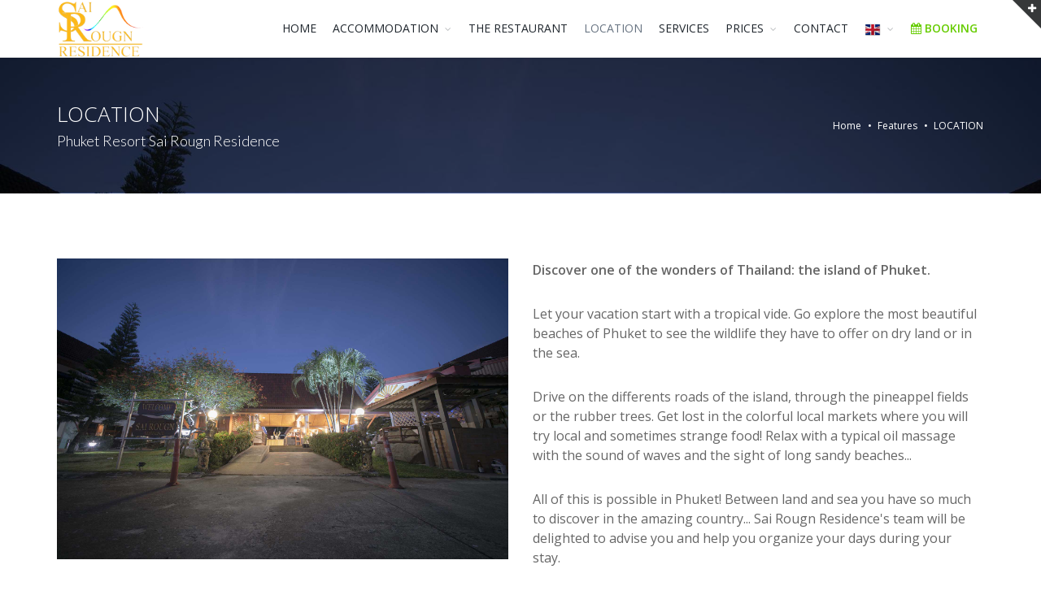

--- FILE ---
content_type: text/html
request_url: https://sairougnresidence.com/en/209_location.html
body_size: 7138
content:

<!DOCTYPE html>
<html lang="en">
	<head>
		<meta charset="utf-8" />
        <title>Sai Rougn Residence | direct owner private holiday, villa Rawai | LOCATION</title>
        <META NAME="ROBOTS" CONTENT="index, follow">
        <meta name="description" content="direct owner private luxury holiday for rent in Rawai, Phuket. Best accomodation for rent. Phuket pool villa for rent Rawai. Rawai villa rentals. Discover one of the wonders of Thailand: the island of Phuket.Let your vacation start with a tropical vide. Go explore the most beautiful beaches of Phuket to see t" >
        <meta name="keywords" content="" >
        
        <meta name="google-site-verification" content="" />
       
        <link rel='alternate' href='http://sairougnresidence.com/fr/209_galerie-photo.html' hreflang='fr'/><link rel='alternate' href='http://sairougnresidence.com/en/209_location.html' hreflang='en'/>
            
        <meta property="og:site_name" content="Sai Rougn Residence" /> 
        <meta property="og:title" content="Sai Rougn Residence | direct owner private holiday, villa Rawai | LOCATION" /> 
        <meta property="og:type" content="article" />
        <meta property="og:description" content="Discover one of the wonders of Thailand: the island of Phuket.Let your vacation start with a tropical vide. Go explore the most beautiful beaches of Phuket to see t" />  
        <meta property="og:url" content="sairougnresidence.com" />

		<!-- mobile settings -->
		<meta name="viewport" content="width=device-width, maximum-scale=1, initial-scale=1, user-scalable=0" />
		<!--[if IE]><meta http-equiv='X-UA-Compatible' content='IE=edge,chrome=1'><![endif]-->

		<!-- WEB FONTS : use %7C instead of | (pipe) -->
		<link href="https://fonts.googleapis.com/css?family=Open+Sans:300,400,600%7CRaleway:300,400,500,600,700%7CLato:300,400,400italic,600,700" rel="stylesheet" type="text/css" />

		<!-- CORE CSS -->
		<link href="/_Skins/Sairougn/assets/plugins/bootstrap/css/bootstrap.min.css" rel="stylesheet" type="text/css" />

		<!-- REVOLUTION SLIDER -->
		<link href="/_Skins/Sairougn/assets/plugins/slider.revolution/css/extralayers.css" rel="stylesheet" type="text/css" />
		<link href="/_Skins/Sairougn/assets/plugins/slider.revolution/css/settings.css" rel="stylesheet" type="text/css" />

		<!-- THEME CSS -->
		<link href="/_Skins/Sairougn/assets/css/essentials.css" rel="stylesheet" type="text/css" />
		<link href="/_Skins/Sairougn/assets/css/layout.css" rel="stylesheet" type="text/css" />
		<link href="/_Skins/Sairougn/assets/css/thematics-restaurant.css" rel="stylesheet" type="text/css" />
		
		<!-- PAGE LEVEL SCRIPTS -->
		<link href="/_Skins/Sairougn/assets/css/header-1.css" rel="stylesheet" type="text/css" />
		<link href="/_Skins/Sairougn/assets/css/color_scheme/yellow.css" rel="stylesheet" type="text/css" id="color_scheme" />
        <script src='https://www.google.com/recaptcha/api.js'></script>
	</head>

	<!--
		AVAILABLE BODY CLASSES:
		
		smoothscroll 			= create a browser smooth scroll
		enable-animation		= enable WOW animations

		bg-grey					= grey background
		grain-grey				= grey grain background
		grain-blue				= blue grain background
		grain-green				= green grain background
		grain-blue				= blue grain background
		grain-orange			= orange grain background
		grain-yellow			= yellow grain background
		
		boxed 					= boxed layout
		pattern1 ... patern11	= pattern background
		menu-vertical-hide		= hidden, open on click
		
		BACKGROUND IMAGE [together with .boxed class]
		data-background="/_data/_Sairougn/upload/home/bg-0.jpg"
	-->
	<body class=" enable-animation " data-background="/_data/_Sairougn/upload/home/bg-0.jpg">

		<!-- PRELOADER -->
		<div id="preloader">
			<div class="inner">
				<span class="loader"></span>
			</div>
		</div><!-- /PRELOADER -->
	
		<!-- SLIDE TOP -->
		<div id="slidetop">

			<div class="container">
				
				<div class="row">

					<div class="col-md-4">
						<h6><i class="icon-heart"></i> WHY WITH US ?</h6>
						<p>Phuket Resort Sai Rougn Residence is only 1km away from Patong Beach and its city center, famous for its nightlife. The hotel is an oasis of serenity in an authentic decor with modern comfort. The perfect stay for a family vacation or a romantic adventure...&nbsp;</p>

					</div>

					<div class="col-md-4">
						<h6><i class="fa-facheck"></i> FOLLOW US !</h6>
						<iframe  src="//www.facebook.com/plugins/likebox.php?href=https%3A%2F%2Fwww.facebook.com%2Fsairougnresidence&amp;height=200&amp;colorscheme=dark&amp;show_faces=true&amp;header=false&amp;stream=false&amp;show_border=false&amp;appId=" scrolling="no" width="100%" frameborder="0" style="none; overflow:hidden; width:100%" allowTransparency="false"></iframe>
					</div>

					<div class="col-md-4">
						<h6><i class="icon-envelope"></i> CONTACT INFO</h6>
						<ul class="list-unstyled">
							<li><b>Address:</b> 17 Phetchakut Road, Patong Beach, <br /> PHUKET, 83150 Thailand</li>
							<li><b>Phone:</b> +66076601380</li>
							<li><b>Email:</b> <a href="contact.html">bookingsairougn@gmail.com</a></li>
						</ul>
						<br>
						<a href="https://www.thebookingbutton.com.au/properties/sairougndirect" class="btn btn-xs btn-default" >Book Now !</a>
					</div>

				</div>

			</div>

			<a class="slidetop-toggle" href="#"><!-- toggle button --></a>

		</div>
		<!-- /SLIDE TOP -->


		<!-- wrapper -->
		<div id="wrapper">

			<!-- 
				AVAILABLE HEADER CLASSES

				Default nav height: 96px
				.header-md 		= 70px nav height
				.header-sm 		= 60px nav height

				.b-0 		= remove bottom border (only with transparent use)
				.transparent	= transparent header
				.translucent	= translucent header
				.sticky			= sticky header
				.static			= static header
				.dark			= dark header
				.bottom			= header on bottom
				
				shadow-before-1 = shadow 1 header top
				shadow-after-1 	= shadow 1 header bottom
				shadow-before-2 = shadow 2 header top
				shadow-after-2 	= shadow 2 header bottom
				shadow-before-3 = shadow 3 header top
				shadow-after-3 	= shadow 3 header bottom

				.clearfix		= required for mobile menu, do not remove!

				Example Usage:  class="clearfix sticky header-sm transparent b-0"
			-->

			<div id="header" class="navbar-toggleable-md sticky   header-md clearfix">

    <!-- TOP NAV -->
    <header id="topNav">
        <div class="container">

            <!-- Mobile Menu Button -->
            <button class="btn btn-mobile" data-toggle="collapse" data-target=".nav-main-collapse">
                <i class="fa fa-bars"></i>
            </button>




            <!-- Logo -->
            <a class="logo float-left" href="index.html">
                <img src="/_data/_Sairougn/upload/home/logo.png" alt="" />
            </a>

            <!-- 
                Top Nav 
                
                AVAILABLE CLASSES:
                submenu-dark = dark sub menu
            -->
            <div class="navbar-collapse collapse float-right nav-main-collapse ">
                <nav class="nav-main">

                    <!--
                        NOTE
                        
                        For a regular link, remove "dropdown" class from LI tag and "dropdown-toggle" class from the href.
                        Direct Link Example: 

                        <li>
                            <a href="#">HOME</a>
                        </li>
                    -->
                    <ul id="topMain" class="nav nav-pills nav-main">
                        
                        <li ><a href="index.html" >HOME</a></li>
                        
                        
  

 <!-- Sous menu -->
<li class=" dropdown">
    <a class="dropdown-toggle" href="#"><span>ACCOMMODATION </span></a>
    <ul class="dropdown-menu">
    
    	<li class=""><a href="/en/253_superior-rooms.html"> Superior rooms</a></li>
    
    	<li class=""><a href="/en/214_double-bedroom.html"> Double Bedroom</a></li>
    
    	<li class=""><a href="/en/240_junior-suite.html"> Junior suite</a></li>
    
    	<li class=""><a href="/en/241_appartments.html"> Appartments</a></li>
    
    	<li class=""><a href="/en/208_our-facilities.html"> Our facilities</a></li>
    
    </ul>
</li>
    

			<li ><a href="/en/234_the-restaurant.html">THE RESTAURANT</a></li>
		
			<li class="active"><a href="/en/209_location.html">LOCATION</a></li>
		
			<li ><a href="/en/235_services.html">SERVICES</a></li>
		

 <!-- Sous menu -->
<li class=" dropdown">
    <a class="dropdown-toggle" href="#"><span>PRICES</span></a>
    <ul class="dropdown-menu">
    
    	<li class=""><a href="/en/256_price-apartment.html"> Price Apartment</a></li>
    
    	<li class=""><a href="/en/255_prix-chambres-et-junior.html"> Prix Chambres et Junior</a></li>
    
    </ul>
</li>
    

            <li ><a href="/en/contact.html" >CONTACT</a></li>
		                 
                                         
                        

                        
                        

                        
                       <li class="dropdown"><!-- FEATURES -->
                          <a class="dropdown-toggle" href="#">
                              <img src="/images/flag/lang_en.png" width="20" height="15" border="0" align="absmiddle">
                          </a>
                          <ul class="dropdown-menu">
                              <li class="dropdown">
                                  <a class="dropdown-toggle" href="/fr/index.html">
                                      <img src="/images/flag/lang_FR.png" width="20" height="15" border="0" align="absmiddle"> French
                                  </a>
                              </li>
                              <li class="dropdown">
                                  <a class="dropdown-toggle" href="/en/index.html">
                                      <img src="/images/flag/lang_en.png" width="20" height="15" border="0" align="absmiddle"> English
                                  </a>
                              </li>

                          </ul>
                      </li> 
                      <li><a href="https://www.secure-direct-hotel-booking.com/module_booking_engine/index.php?id_etab=e010408fb052db14297ef0b026ee96cd&langue=anglais"  style="font-weight:bold; color:#6C0"><i class="fa fa-calendar"></i> BOOKING</a></li>
                        
                        
                    </ul>

                </nav>
            </div>

        </div>
    </header>
    <!-- /Top Nav -->

</div><!-- 
	PAGE HEADER 
	
	CLASSES:
		.page-header-xs	= 20px margins
		.page-header-md	= 50px margins
		.page-header-lg	= 80px margins
					.page-header-xlg= 130px margins
		.dark		= dark page header
		.light		= light page header
-->
<section class="page-header parallax parallax-1" style="background-image:url('/_data/_Sairougn/upload/home/parallax-1.jpg')">
	<div class="overlay dark-5"><!-- dark overlay [1 to 9 opacity] --></div>

	<div class="container">

		<h1>LOCATION</h1>
		<span class="font-lato fs-18 fw-300">Phuket Resort Sai Rougn Residence</span>

		<!-- breadcrumbs -->
		<ol class="breadcrumb">
			<li><a href="#">Home</a></li>
			<li><a href="#">Features</a></li>
			<li class="active">LOCATION</li>
		</ol><!-- /breadcrumbs -->

	</div>
</section>
<!-- /PAGE HEADER -->
<section>
    <div class="container">
        

<div class="row">

<!-- main start -->
<!-- ================ -->
<div class="main col-lg-12">
  <!-- Nav tabs -->
  
<div class="row">
<div class="col-md-6"><img alt="" class="img-fluid img-responsive" src="/_DATA/_sairougn/upload/home/parallax-1.jpg" /></div>

<div class="col-md-6">
<p><strong>Discover one of the wonders of Thailand: the island of Phuket.</strong></p>

<p>Let your vacation start with a tropical vide. Go explore the most beautiful beaches of Phuket to see the wildlife they have to offer on dry land or in the sea.&nbsp;</p>

<p>Drive on the differents roads of the island, through the pineappel fields or the rubber trees. Get lost in the colorful local markets where you will try local and sometimes strange food! Relax with a typical oil massage with the sound of waves and the sight of long sandy beaches...&nbsp;</p>

<p>All of this is possible in Phuket! Between land and sea you have so much to discover in the amazing country... Sai Rougn Residence&#39;s team will be delighted to advise you and help you organize your days during your stay.&nbsp;</p>

<p>Expect just the perfect vacation!</p>
</div>
</div>

      <p></p>
      <div class="row lightbox" data-plugin-options='{"delegate": "a", "gallery": {"enabled": true}}'>

  
  <div class="col-sm-3 col-xs-6">
      <a class="thumbnail" href="/_data/_Sairougn/upload/home/DOCUMENT/hhh_gal-16.jpg">
          <img class="img-fluid" src="/_data/_Sairougn/upload/home/DOCUMENT/hh_gal-16.jpg" alt="" />
      </a>
  </div>
  
  <div class="col-sm-3 col-xs-6">
      <a class="thumbnail" href="/_data/_Sairougn/upload/home/DOCUMENT/hhh_gal-1.jpg">
          <img class="img-fluid" src="/_data/_Sairougn/upload/home/DOCUMENT/hh_gal-1.jpg" alt="" />
      </a>
  </div>
  
  <div class="col-sm-3 col-xs-6">
      <a class="thumbnail" href="/_data/_Sairougn/upload/home/DOCUMENT/hhh_gal-2.jpg">
          <img class="img-fluid" src="/_data/_Sairougn/upload/home/DOCUMENT/hh_gal-2.jpg" alt="" />
      </a>
  </div>
  
  <div class="col-sm-3 col-xs-6">
      <a class="thumbnail" href="/_data/_Sairougn/upload/home/DOCUMENT/hhh_gal-3.jpg">
          <img class="img-fluid" src="/_data/_Sairougn/upload/home/DOCUMENT/hh_gal-3.jpg" alt="" />
      </a>
  </div>
  
  <div class="col-sm-3 col-xs-6">
      <a class="thumbnail" href="/_data/_Sairougn/upload/home/DOCUMENT/hhh_gal-4.jpg">
          <img class="img-fluid" src="/_data/_Sairougn/upload/home/DOCUMENT/hh_gal-4.jpg" alt="" />
      </a>
  </div>
  
  <div class="col-sm-3 col-xs-6">
      <a class="thumbnail" href="/_data/_Sairougn/upload/home/DOCUMENT/hhh_gal-5.jpg">
          <img class="img-fluid" src="/_data/_Sairougn/upload/home/DOCUMENT/hh_gal-5.jpg" alt="" />
      </a>
  </div>
  
  <div class="col-sm-3 col-xs-6">
      <a class="thumbnail" href="/_data/_Sairougn/upload/home/DOCUMENT/hhh_gal-6.jpg">
          <img class="img-fluid" src="/_data/_Sairougn/upload/home/DOCUMENT/hh_gal-6.jpg" alt="" />
      </a>
  </div>
  
  <div class="col-sm-3 col-xs-6">
      <a class="thumbnail" href="/_data/_Sairougn/upload/home/DOCUMENT/hhh_gal-7.jpg">
          <img class="img-fluid" src="/_data/_Sairougn/upload/home/DOCUMENT/hh_gal-7.jpg" alt="" />
      </a>
  </div>
  
  <div class="col-sm-3 col-xs-6">
      <a class="thumbnail" href="/_data/_Sairougn/upload/home/DOCUMENT/hhh_gal-8.jpg">
          <img class="img-fluid" src="/_data/_Sairougn/upload/home/DOCUMENT/hh_gal-8.jpg" alt="" />
      </a>
  </div>
  
  <div class="col-sm-3 col-xs-6">
      <a class="thumbnail" href="/_data/_Sairougn/upload/home/DOCUMENT/hhh_gal-9.jpg">
          <img class="img-fluid" src="/_data/_Sairougn/upload/home/DOCUMENT/hh_gal-9.jpg" alt="" />
      </a>
  </div>
  
  <div class="col-sm-3 col-xs-6">
      <a class="thumbnail" href="/_data/_Sairougn/upload/home/DOCUMENT/hhh_gal-10.jpg">
          <img class="img-fluid" src="/_data/_Sairougn/upload/home/DOCUMENT/hh_gal-10.jpg" alt="" />
      </a>
  </div>
  
  <div class="col-sm-3 col-xs-6">
      <a class="thumbnail" href="/_data/_Sairougn/upload/home/DOCUMENT/hhh_gal-11.jpg">
          <img class="img-fluid" src="/_data/_Sairougn/upload/home/DOCUMENT/hh_gal-11.jpg" alt="" />
      </a>
  </div>
  
  <div class="col-sm-3 col-xs-6">
      <a class="thumbnail" href="/_data/_Sairougn/upload/home/DOCUMENT/hhh_gal-12.jpg">
          <img class="img-fluid" src="/_data/_Sairougn/upload/home/DOCUMENT/hh_gal-12.jpg" alt="" />
      </a>
  </div>
  
  <div class="col-sm-3 col-xs-6">
      <a class="thumbnail" href="/_data/_Sairougn/upload/home/DOCUMENT/hhh_gal-13.jpg">
          <img class="img-fluid" src="/_data/_Sairougn/upload/home/DOCUMENT/hh_gal-13.jpg" alt="" />
      </a>
  </div>
  
  <div class="col-sm-3 col-xs-6">
      <a class="thumbnail" href="/_data/_Sairougn/upload/home/DOCUMENT/hhh_gal-14.jpg">
          <img class="img-fluid" src="/_data/_Sairougn/upload/home/DOCUMENT/hh_gal-14.jpg" alt="" />
      </a>
  </div>
  
  <div class="col-sm-3 col-xs-6">
      <a class="thumbnail" href="/_data/_Sairougn/upload/home/DOCUMENT/hhh_gal-16.jpg">
          <img class="img-fluid" src="/_data/_Sairougn/upload/home/DOCUMENT/hh_gal-16.jpg" alt="" />
      </a>
  </div>
  
  <div class="col-sm-3 col-xs-6">
      <a class="thumbnail" href="/_data/_Sairougn/upload/home/DOCUMENT/hhh_Sai Rougn Residence profil.jpg">
          <img class="img-fluid" src="/_data/_Sairougn/upload/home/DOCUMENT/hh_Sai Rougn Residence profil.jpg" alt="" />
      </a>
  </div>


							</div>
</div>
<!-- main end -->


</div>

       
        
    </div>
</section>

<!-- /CALL BACK -->
<a href="https://www.secure-direct-hotel-booking.com/module_booking_engine/index.php?id_etab=e010408fb052db14297ef0b026ee96cd&langue=anglais" class="btn btn-xlg btn-default fs-20 fullwidth m-0 rad-0 b-0 p-40 " style="background-color:#dedede">
    <span class="font-lato fs-30"><p>Book your hotel in the heart of Phuket NOW!</p>
 </span>
</a><!-- FOOTER -->
<footer id="footer" class="footer-light">
				<div class="container">

					<div class="row">
						
						<div class="col-md-8">

							<!-- Footer Logo -->
							<img class="footer-logo footer-2" src="/_data/_Sairougn/upload/home/logo.png" alt="" />

							<!-- Small Description -->
							<p>Phuket Resort Sai Rougn Residence is only 1km away from Patong Beach and its city center, famous for its nightlife. The hotel is an oasis of serenity in an authentic decor with modern comfort. The perfect stay for a family vacation or a romantic adventure...&nbsp;</p>


							<hr />

							<div class="row">
								<div class="col-md-12 col-sm-12 hidden-xs-down">

									<!-- Social Icons -->
									<div class="ml-50 clearfix">

										<p class="mb-10">Follow Us</p>
										<a href="#" class="social-icon social-icon-sm social-icon-transparent social-facebook float-left" data-toggle="tooltip" data-placement="top" title="Facebook">
											<i class="icon-facebook"></i>
											<i class="icon-facebook"></i>
										</a>

										<a href="#" class="social-icon social-icon-sm social-icon-transparent social-twitter float-left" data-toggle="tooltip" data-placement="top" title="Twitter">
											<i class="icon-twitter"></i>
											<i class="icon-twitter"></i>
										</a>

										<a href="#" class="social-icon social-icon-sm social-icon-transparent social-gplus float-left" data-toggle="tooltip" data-placement="top" title="Google plus">
											<i class="icon-gplus"></i>
											<i class="icon-gplus"></i>
										</a>

										<a href="#" class="social-icon social-icon-sm social-icon-transparent social-linkedin float-left" data-toggle="tooltip" data-placement="top" title="Linkedin">
											<i class="icon-linkedin"></i>
											<i class="icon-linkedin"></i>
										</a>

										<a href="#" class="social-icon social-icon-sm social-icon-transparent social-rss float-left" data-toggle="tooltip" data-placement="top" title="Rss">
											<i class="icon-rss"></i>
											<i class="icon-rss"></i>
										</a>

									</div>
									<!-- /Social Icons -->

								</div>
								
							</div>

						</div>

						<div class="col-md-4">
							<h4 class="letter-spacing-1">FACEBOOK</h4>
							
							<iframe  src="//www.facebook.com/plugins/likebox.php?href=https%3A%2F%2Fwww.facebook.com%2Fsairougnresidence&amp;height=200&amp;colorscheme=dark&amp;show_faces=true&amp;header=false&amp;stream=false&amp;show_border=false&amp;appId=" scrolling="no" width="100%" frameborder="0" style="none; overflow:hidden; width:100%" allowTransparency="false"></iframe>

						</div>

					</div>

				</div>

				<div class="copyright">
					<div class="container">
						<ul class="float-right m-0 list-inline mobile-block">
							<li><a href="#">Terms &amp; Conditions</a></li>
							<li>&bull;</li>
							<li><a href="#">Privacy</a></li>
						</ul>
						&copy; All Rights Reserved, Sairougn residence Patong Thailand
					</div>
				</div>
</div>
</footer>
<!-- /FOOTER -->

		</div>
		<!-- /wrapper -->


		<!-- SCROLL TO TOP -->
		<a href="#" id="toTop"></a>





		<!-- JAVASCRIPT FILES -->
		<script type="text/javascript">var plugin_path = '/_Skins/Sairougn/assets/plugins/';</script>
		<script type="text/javascript" src="/_Skins/Sairougn/assets/plugins/jquery/jquery-3.2.1.min.js"></script>

		<script type="text/javascript" src="/_Skins/Sairougn/assets/js/scripts.js"></script>
		


		<!-- REVOLUTION SLIDER -->
		<script type="text/javascript" src="/_Skins/Sairougn/assets/plugins/slider.revolution/js/jquery.themepunch.tools.min.js"></script>
		<script type="text/javascript" src="/_Skins/Sairougn/assets/plugins/slider.revolution/js/jquery.themepunch.revolution.min.js"></script>
		<script type="text/javascript" src="/_Skins/Sairougn/assets/js/view/demo.revolution_slider.js"></script>

		
		 
		
		
		
	</body>
</html>



<script>
  (function(i,s,o,g,r,a,m){i['GoogleAnalyticsObject']=r;i[r]=i[r]||function(){
  (i[r].q=i[r].q||[]).push(arguments)},i[r].l=1*new Date();a=s.createElement(o),
  m=s.getElementsByTagName(o)[0];a.async=1;a.src=g;m.parentNode.insertBefore(a,m)
  })(window,document,'script','//www.google-analytics.com/analytics.js','ga');

  ga('create', '', 'auto');
  ga('send', 'pageview');

</script>

--- FILE ---
content_type: text/css
request_url: https://sairougnresidence.com/_Skins/Sairougn/assets/css/thematics-restaurant.css
body_size: 374
content:
/** RESTAURANT 
	home-theme-restaurant.html
 ********************************************* **/
@import url(https://fonts.googleapis.com/css?family=Kaushan+Script);

.font-khausan-script {
	font-family: "Kaushan Script" !important;
}
.slider .font-khausan-script {
	font-size:100px;
	text-shadow: 0px 2px 5px rgba(0,0,0,0.5);
}
ul>li.restaurant-menu-item .thumbnail {
	margin-right:10px;
}









